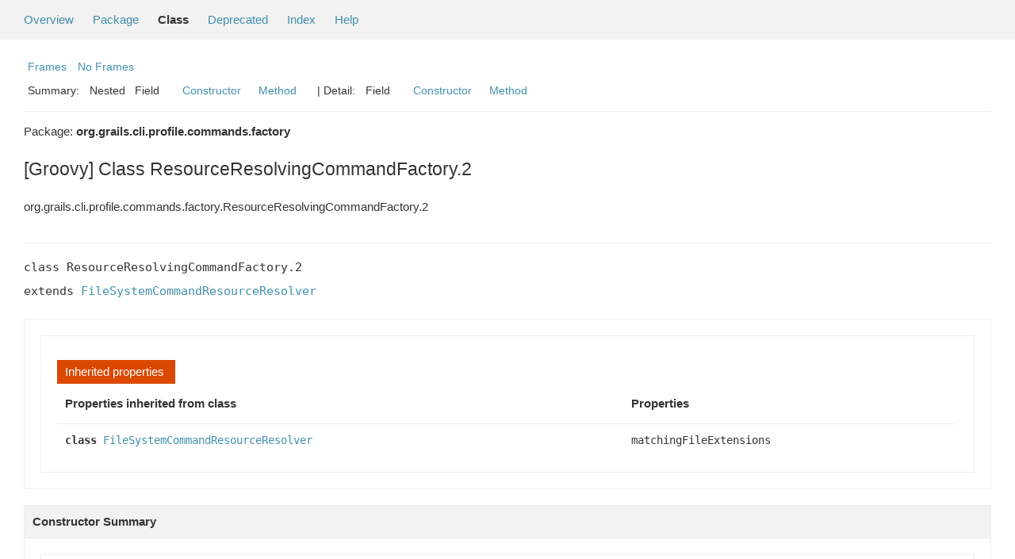

--- FILE ---
content_type: text/html; charset=utf-8
request_url: https://docs.grails.org/latest/api/org/grails/cli/profile/commands/factory/ResourceResolvingCommandFactory.2.html
body_size: -36
content:
<!DOCTYPE html>
<html lang="en">
<head>
    <title>Redirecting...</title>
    <meta http-equiv="refresh" content="0; url=https://grails.apache.org/docs/latest/api/org/grails/cli/profile/commands/factory/ResourceResolvingCommandFactory.2.html"/>
</head>
<body>
<p>This page has moved to <a href="https://grails.apache.org/docs/latest/api/org/grails/cli/profile/commands/factory/ResourceResolvingCommandFactory.2.html">https://grails.apache.org/docs/latest/api/org/grails/cli/profile/commands/factory/ResourceResolvingCommandFactory.2.html</a></p>
</body>
</html>


--- FILE ---
content_type: text/html
request_url: https://grails.apache.org/docs/latest/api/org/grails/cli/profile/commands/factory/ResourceResolvingCommandFactory.2.html
body_size: 2341
content:
<!--

     Licensed to the Apache Software Foundation (ASF) under one
     or more contributor license agreements.  See the NOTICE file
     distributed with this work for additional information
     regarding copyright ownership.  The ASF licenses this file
     to you under the Apache License, Version 2.0 (the
     "License"); you may not use this file except in compliance
     with the License.  You may obtain a copy of the License at

       http://www.apache.org/licenses/LICENSE-2.0

     Unless required by applicable law or agreed to in writing,
     software distributed under the License is distributed on an
     "AS IS" BASIS, WITHOUT WARRANTIES OR CONDITIONS OF ANY
     KIND, either express or implied.  See the License for the
     specific language governing permissions and limitations
     under the License.

-->
<!DOCTYPE HTML PUBLIC "-//W3C//DTD HTML 4.01 Transitional//EN" "http://www.w3.org/TR/html4/loose.dtd">
<!-- **************************************************************** -->
<!-- *  PLEASE KEEP COMPLICATED EXPRESSIONS OUT OF THESE TEMPLATES, * -->
<!-- *  i.e. only iterate & print data where possible. Thanks, Jez. * -->
<!-- **************************************************************** -->

<html>
<head>
    <!-- Generated by groovydoc (4.0.29) -->
    <title>ResourceResolvingCommandFactory.2 (Grails 7.0.5)</title>
    
    <meta http-equiv="Content-Type" content="text/html; charset=UTF-8">
    <link href="../../../../../../groovy.ico" type="image/x-icon" rel="shortcut icon">
    <link href="../../../../../../groovy.ico" type="image/x-icon" rel="icon">
    <link rel="stylesheet" type="text/css" href="../../../../../../stylesheet.css" title="Style">

    <!-- Matomo -->
    <script>
      var _paq = window._paq = window._paq || [];
      /* tracker methods like "setCustomDimension" should be called before "trackPageView" */
      _paq.push(["setDoNotTrack", true]);
      _paq.push(["disableCookies"]);
      _paq.push(['trackPageView']);
      _paq.push(['enableLinkTracking']);
      (function() {
        var u="https://analytics.apache.org/";
        _paq.push(['setTrackerUrl', u+'matomo.php']);
        _paq.push(['setSiteId', '79']);
        var d=document, g=d.createElement('script'), s=d.getElementsByTagName('script')[0];
        g.async=true; g.src=u+'matomo.js'; s.parentNode.insertBefore(g,s);
      })();
    </script>
    <!-- End Matomo Code -->

<body class="center">
<script type="text/javascript"><!--
if (location.href.indexOf('is-external=true') == -1) {
    parent.document.title="ResourceResolvingCommandFactory.2 (Grails 7.0.5)";
}
//-->
</script>
<noscript>
    <div>JavaScript is disabled on your browser.</div>
</noscript>
<!-- ========= START OF TOP NAVBAR ======= -->
<div class="topNav"><a name="navbar_top">
    <!--   -->
</a><a href="#skip-navbar_top" title="Skip navigation links"></a><a name="navbar_top_firstrow">
    <!--   -->
</a>
    <ul class="navList" title="Navigation">
        <li><a href="../../../../../../overview-summary.html">Overview</a></li>
        <li><a href="package-summary.html">Package</a></li>
        <li class="navBarCell1Rev">Class</li>
        <li><a href="../../../../../../deprecated-list.html">Deprecated</a></li>
        <li><a href="../../../../../../index-all.html">Index</a></li>
        <li><a href="../../../../../../help-doc.html">Help</a></li>
    </ul>
</div>

<div class="subNav">
    <div>
        <ul class="navList">
            <li><a href="../../../../../../index.html?org/grails/cli/profile/commands/factory/ResourceResolvingCommandFactory.2" target="_top">Frames</a></li>
            <li><a href="ResourceResolvingCommandFactory.2.html" target="_top">No Frames</a></li>
        </ul>
    </div>
    <div>
        <ul class="subNavList">
            <li>Summary:&nbsp;</li>
            Nested&nbsp;&nbsp;&nbsp;Field&nbsp;&nbsp;&nbsp;&nbsp;&nbsp;&nbsp;<li><a href="#constructor_summary">Constructor</a></li>&nbsp;&nbsp;&nbsp;<li><a href="#method_summary">Method</a></li>&nbsp;&nbsp;&nbsp;
        </ul>
        <ul class="subNavList">
            <li>&nbsp;|&nbsp;Detail:&nbsp;</li>
            Field&nbsp;&nbsp;&nbsp;&nbsp;&nbsp;&nbsp;<li><a href="#constructor_detail">Constructor</a></li>&nbsp;&nbsp;&nbsp;<li><a href="#method_detail">Method</a></li>&nbsp;&nbsp;&nbsp;
        </ul>
    </div>
    <a name="skip-navbar_top">
        <!--   -->
    </a></div>
<!-- ========= END OF TOP NAVBAR ========= -->

<!-- ======== START OF CLASS DATA ======== -->
<div class="header">

    <div class="subTitle">Package: <strong>org.grails.cli.profile.commands.factory</strong></div>

    <h2 title="[Groovy] Class ResourceResolvingCommandFactory.2" class="title">[Groovy] Class ResourceResolvingCommandFactory.2</h2>
</div>
<div class="contentContainer">
<ul class="inheritance">
<li><ul class="inheritance"></ul></li><li><ul class="inheritance"></ul></li><li>org.grails.cli.profile.commands.factory.ResourceResolvingCommandFactory.2
</ul>
<div class="description">
    <ul class="blockList">
        <li class="blockList">


            <!-- todo: direct known subclasses -->
            <hr>

<pre>class ResourceResolvingCommandFactory.2
extends <a href='../../../../../../org/grails/cli/profile/commands/factory/FileSystemCommandResourceResolver.html'>FileSystemCommandResourceResolver</a></pre>

          </li>
    </ul>
</div>

<div class="summary">
    <ul class="blockList">
        <li class="blockList">
        <!-- =========== NESTED CLASS SUMMARY =========== -->
        

        <!-- =========== ENUM CONSTANT SUMMARY =========== -->
        
        <!-- =========== FIELD SUMMARY =========== -->
        

        <!-- =========== PROPERTY SUMMARY =========== -->
        
         <ul class="blockList"> 
                 <li class="blockList"><a name="properties_summary"><!--   --></a>
                     <ul class="blockList">
                         <table class="overviewSummary" border="0" cellpadding="3" cellspacing="0" summary="Inherited properties summary table">
                             <caption><span>Inherited properties</span><span class="tabEnd">&nbsp;</span></caption>
                             <tr>
                                 <th class="colFirst" scope="col">Properties inherited from class</th>
                                 <th class="colLast" scope="col">Properties</th>
                             </tr>
                                                     <tr class="altColor">
                                <td class="colFirst"><strong><code>class <a href='../../../../../../org/grails/cli/profile/commands/factory/FileSystemCommandResourceResolver.html'>FileSystemCommandResourceResolver</a></code></strong></td>
                                <td class="colLast"><code>matchingFileExtensions</code></td>
                            </tr>

                         </table>
                     </ul>
                 </li>
                 
            </ul>
        

        <!-- =========== ELEMENT SUMMARY =========== -->
        

        
        <!-- ======== CONSTRUCTOR SUMMARY ======== -->
        <ul class="blockList">
                <li class="blockList"><a name="constructor_summary"><!--   --></a>
                    <h3>Constructor Summary</h3>
                    <ul class="blockList">
                    <table class="overviewSummary" border="0" cellpadding="3" cellspacing="0" summary="Constructors Summary table">
                        <caption><span>Constructors</span><span class="tabEnd">&nbsp;</span></caption>
                        <tr>
                            <th class="colFirst" scope="col">Constructor and description</th>
                        </tr>
                        
                        <tr class="altColor">
                            <td class="colFirst">
                                <code><strong><a href="#ResourceResolvingCommandFactory.2()">ResourceResolvingCommandFactory.2</a></strong>()</code><br></td>
                        </tr>
                        
                    </table>
                   </ul>
              </li>
        </ul>
        

        
        <!-- ========== METHOD SUMMARY =========== -->
        <ul class="blockList">
            
            <li class="blockList"><a name="method_summary"><!--   --></a>
                    <h3>Methods Summary</h3>
                    <ul class="blockList">
                    <table class="overviewSummary" border="0" cellpadding="3" cellspacing="0" summary="Methods Summary table">
                        <caption><span>Methods</span><span class="tabEnd">&nbsp;</span></caption>
                        <tr>
                            <th class="colFirst" scope="col">Type Params</th>
                            <th class="colLast" scope="col">Return Type</th>
                            <th class="colLast" scope="col">Name and description</th>
                        </tr>
                        
                        <tr class="altColor">
                            <td class="colFirst"><code></code></td>
                            <td class="colLast"><code>protected&nbsp;<a href='../../../../../../org/grails/io/support/Resource.html'>Resource</a></code></td>
                            <td class="colLast"><code><strong><a href="#getCommandsDirectory(org.grails.cli.profile.Profile)">getCommandsDirectory</a></strong>(<a href='../../../../../../org/grails/cli/profile/Profile.html'>Profile</a> profile)</code><br></td>
                        </tr>
                        
                    </table>
                   </ul>
              </li>
            
            <li class="blockList"><a name="method_summary"><!--   --></a>
                    <h3>Inherited Methods Summary</h3>
                    <ul class="blockList">
                    <table class="overviewSummary" border="0" cellpadding="3" cellspacing="0" summary="Inherited Methods Summary table">
                        <caption><span>Inherited Methods</span><span class="tabEnd">&nbsp;</span></caption>
                        <tr>
                            <th class="colFirst" scope="col">Methods inherited from class</th>
                            <th class="colLast" scope="col">Name</th>
                        </tr>
                        
                        <tr class="altColor">
                            <td class="colFirst"><code>class <a href='../../../../../../org/grails/cli/profile/commands/factory/FileSystemCommandResourceResolver.html'>FileSystemCommandResourceResolver</a></code></td>
                            <td class="colLast"><code><a href='../../../../../../org/grails/cli/profile/commands/factory/FileSystemCommandResourceResolver.html#findCommandResources(org.grails.cli.profile.Profile)'>findCommandResources</a>, <a href='../../../../../../org/grails/cli/profile/commands/factory/FileSystemCommandResourceResolver.html#getCommandsDirectory(org.grails.cli.profile.Profile)'>getCommandsDirectory</a></code></td>
                        </tr>
                    </table>
                   </ul>
              </li>
                
        </ul>
        
    </li>
    </ul>
</div>

<div class="details">
    <ul class="blockList">
        <li class="blockList">
           

            

            

            

            
            <!-- =========== CONSTRUCTOR DETAIL =========== -->
            <ul class="blockList">
                <li class="blockList"><a name="constructor_detail">
                    <!--   -->
                </a>
                    <h3>Constructor Detail</h3>
                    
                        <a name="ResourceResolvingCommandFactory.2()"><!-- --></a>
                        <ul class="blockListLast">
                            <li class="blockList">
                                <h4><strong>ResourceResolvingCommandFactory.2</strong>()</h4>
                                <p></p>
                            </li>
                        </ul>
                    
                </li>
            </ul>
            


            
            <!-- =========== METHOD DETAIL =========== -->
            <ul class="blockList">
                <li class="blockList"><a name="method_detail">
                    <!--   -->
                </a>
                    <h3>Method Detail</h3>
                    
                        <a name="getCommandsDirectory(org.grails.cli.profile.Profile)"><!-- --></a>
                        <ul class="blockListLast">
                            <li class="blockList">
                                <h4>@java.lang.Override<br>protected&nbsp;<a href='../../../../../../org/grails/io/support/Resource.html'>Resource</a> <strong>getCommandsDirectory</strong>(<a href='../../../../../../org/grails/cli/profile/Profile.html'>Profile</a> profile)</h4>
                                <p></p>
                            </li>
                        </ul>
                    
                </li>
            </ul>
            
        </li>
    </ul>
</div>

<!-- ========= END OF CLASS DATA ========= -->
<!-- ======= START OF BOTTOM NAVBAR ====== -->
<div class="bottomNav"><a name="navbar_bottom">
    <!--   -->
</a><a href="#skip-navbar_bottom" title="Skip navigation links"></a><a name="navbar_bottom_firstrow">
    <!--   -->
</a>
    <ul class="navList" title="Navigation">
        <li><a href="../../../../../../overview-summary.html">Overview</a></li>
        <li><a href="package-summary.html">Package</a></li>
        <li class="navBarCell1Rev">Class</li>
        <li><a href="../../../../../../deprecated-list.html">Deprecated</a></li>
        <li><a href="../../../../../../index-all.html">Index</a></li>
        <li><a href="../../../../../../help-doc.html">Help</a></li>
    </ul>
</div>

<div class="subNav">
    <div>
        <ul class="navList">
            <li><a href="../../../../../../index.html?org/grails/cli/profile/commands/factory/ResourceResolvingCommandFactory.2" target="_top">Frames</a></li>
            <li><a href="ResourceResolvingCommandFactory.2.html" target="_top">No Frames</a></li>
        </ul>
    </div>
    <div>
        <ul class="subNavList">
            <li>Summary:&nbsp;</li>
            Nested&nbsp;&nbsp;&nbsp;Field&nbsp;&nbsp;&nbsp;&nbsp;&nbsp;&nbsp;<li><a href="#constructor_summary">Constructor</a></li>&nbsp;&nbsp;&nbsp;<li><a href="#method_summary">Method</a></li>&nbsp;&nbsp;&nbsp;
        </ul>
        <ul class="subNavList">
            <li>&nbsp;|&nbsp;Detail:&nbsp;</li>
            Field&nbsp;&nbsp;&nbsp;&nbsp;&nbsp;&nbsp;<li><a href="#constructor_detail">Constructor</a></li>&nbsp;&nbsp;&nbsp;<li><a href="#method_detail">Method</a></li>&nbsp;&nbsp;&nbsp;
        </ul>
    </div>
    <p>Groovy Documentation</p>
    <a name="skip-navbar_bottom">
        <!--   -->
    </a>
    </div>
</div>
<!-- ======== END OF BOTTOM NAVBAR ======= -->
</body>
</html>
